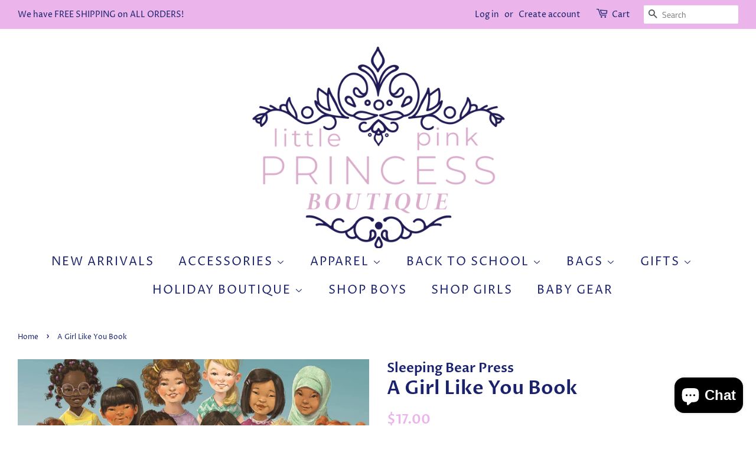

--- FILE ---
content_type: text/javascript; charset=utf-8
request_url: https://littlepinkprincess.com/products/a-girl-like-you.js
body_size: -111
content:
{"id":7151079293077,"title":"A Girl Like You Book","handle":"a-girl-like-you","description":"In this loving tribute celebrating all of the wonderful ways to be a girl in today's world, empowering messages encourages girls of all ages to stand up for themselves and not be afraid to follow their dreams.","published_at":"2021-10-05T15:12:41-04:00","created_at":"2021-09-29T09:44:09-04:00","vendor":"Sleeping Bear Press","type":"","tags":["Baby","Gifts","New Arrivals","Travel"],"price":1700,"price_min":1700,"price_max":1700,"available":true,"price_varies":false,"compare_at_price":null,"compare_at_price_min":0,"compare_at_price_max":0,"compare_at_price_varies":false,"variants":[{"id":41222846840981,"title":"Default Title","option1":"Default Title","option2":null,"option3":null,"sku":"9781534110960","requires_shipping":true,"taxable":true,"featured_image":null,"available":true,"name":"A Girl Like You Book","public_title":null,"options":["Default Title"],"price":1700,"weight":0,"compare_at_price":null,"inventory_management":"shopify","barcode":"46840981","requires_selling_plan":false,"selling_plan_allocations":[]}],"images":["\/\/cdn.shopify.com\/s\/files\/1\/0011\/8181\/0759\/products\/0b9ad2385afadfc789b2fa3df9de7fdbfa7b10b6aec3e0a88975de557e942bad.jpg?v=1632923049"],"featured_image":"\/\/cdn.shopify.com\/s\/files\/1\/0011\/8181\/0759\/products\/0b9ad2385afadfc789b2fa3df9de7fdbfa7b10b6aec3e0a88975de557e942bad.jpg?v=1632923049","options":[{"name":"Title","position":1,"values":["Default Title"]}],"url":"\/products\/a-girl-like-you","media":[{"alt":null,"id":24817390354581,"position":1,"preview_image":{"aspect_ratio":0.962,"height":2610,"width":2511,"src":"https:\/\/cdn.shopify.com\/s\/files\/1\/0011\/8181\/0759\/products\/0b9ad2385afadfc789b2fa3df9de7fdbfa7b10b6aec3e0a88975de557e942bad.jpg?v=1632923049"},"aspect_ratio":0.962,"height":2610,"media_type":"image","src":"https:\/\/cdn.shopify.com\/s\/files\/1\/0011\/8181\/0759\/products\/0b9ad2385afadfc789b2fa3df9de7fdbfa7b10b6aec3e0a88975de557e942bad.jpg?v=1632923049","width":2511}],"requires_selling_plan":false,"selling_plan_groups":[]}